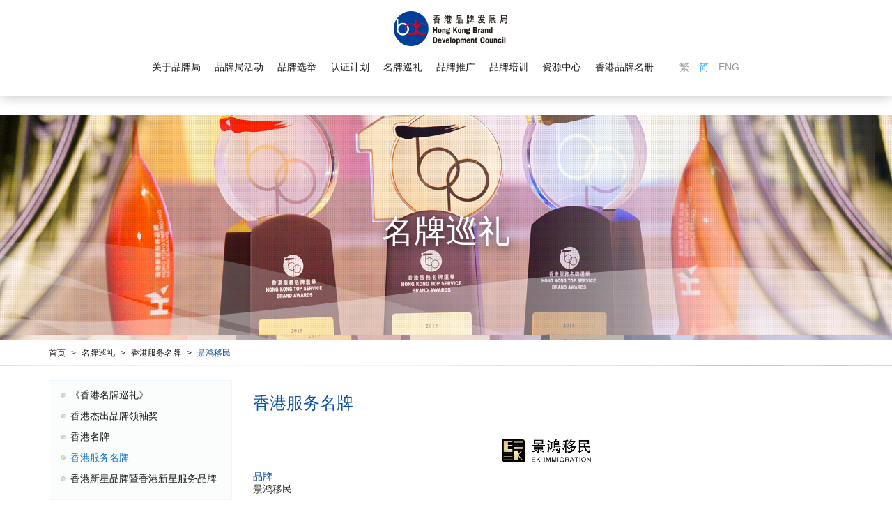

--- FILE ---
content_type: text/html; charset=UTF-8
request_url: https://www.hkbrand.org/sc/gallery/2/brand/180?activePage=1&page=3
body_size: 25504
content:
<!DOCTYPE html>
<html>
    <head>
        <meta charset="utf-8">
        <meta http-equiv="X-UA-Compatible" content="IE=edge,chrome=1">
        <meta name="viewport" content="width=device-width, initial-scale=1">
        <title>香港品牌发展局</title>
        <meta name="language" content="sc">
        <meta name="copyright" content="版权所有 &copy; 2026 香港品牌发展局。保留所有权利。">
        <meta name="robots" content="index, follow">
                    <meta name="title" content="香港品牌發展局 Hong Kong Brand Development Council">
            <meta name="description" content="由香港中华厂商联合会于2005年牵头成立的香港品牌发展局，是一个由业界自发成立、专注于品牌发展的非牟利机构，旨在以「市场主导，政府协助，社会支持」的模式打造香港品牌发展的领航旗舰。">
            <meta name="keywords" content="香港品牌發展局 Hong Kong Brand Development Council">
                <meta name="author" content="Hong Kong Brand Development Council 香港品牌发展局">
        <meta property="og:type" content="website">
        <meta property="og:url" content="https://www.hkbrand.org/sc/gallery/2/brand/180?activePage=1&amp;page=3">
        <meta property="og:site_name" content="Hong Kong Brand Development Council 香港品牌发展局">
                                    <meta property="og:title" content="香港品牌發展局 Hong Kong Brand Development Council">
            <meta property="og:description" content="由香港中华厂商联合会于2005年牵头成立的香港品牌发展局，是一个由业界自发成立、专注于品牌发展的非牟利机构，旨在以「市场主导，政府协助，社会支持」的模式打造香港品牌发展的领航旗舰。">
            <meta property="og:image" content="https://www.hkbrand.org/favicon.jpg">
                <link rel="icon" type="image/vnd.microsoft.icon" href="https://www.hkbrand.org/favicon.ico?v=1">
        <link rel="shortcut icon" type="image/vnd.microsoft.icon" href="https://www.hkbrand.org/favicon.ico?v=2">

        <script src="/bundles/pjcore/js/vendor/jquery/jquery.min.js"></script>
        <script src="/bundles/pjcore/js/vendor/jquery/jquery-ui.min.js"></script>
        <script src="https://maps.googleapis.com/maps/api/js?language=en&key=AIzaSyAQltbost3tASbk962dHUqcxWu9FEKPCr4"></script>

        <script>
            (function(i,s,o,g,r,a,m){i['GoogleAnalyticsObject']=r;i[r]=i[r]||function(){
                (i[r].q=i[r].q||[]).push(arguments)},i[r].l=1*new Date();a=s.createElement(o),
                    m=s.getElementsByTagName(o)[0];a.async=1;a.src=g;m.parentNode.insertBefore(a,m)
            })(window,document,'script','https://www.google-analytics.com/analytics.js','ga');
            ga('create', 'UA-88273454-1', 'auto');
            ga('send', 'pageview');
        </script>

                <link rel="stylesheet" href="/css/9585a67.css"/>
            </head>

    <body class="sc" data-lang="sc">
                    <header class="navbar" role="navigation">
    <div class="container-fluid">
        <div class="row">
            <div class="header-logo text-sm-center text-left">
                <a class="logo" href="/sc/">
                                            <img src="https://www.hkbrand.org/uploads/images/common/header/header_logo_sc.png" alt="">
                                    </a>
            </div>

            <div class="header-main text-center">
                <ul class="list-inline list-menu">
                    <li><a class="" href="/sc/menu/1">关于品牌局</a></li>
                    <li><a class="" href="/sc/menu/2">品牌局活动</a></li>
                    <li><a class="" href="/sc/menu/3">品牌选举</a></li>
                    <li><a class="" href="/sc/menu/4">认证计划</a></li>
                    <li><a class="" href="/sc/menu/5">名牌巡礼</a></li>
                    <li><a class="" href="/sc/menu/6">品牌推广</a></li>
                    <li><a class="" href="/sc/menu/7">品牌培训</a></li>
                    <li><a class="" href="/sc/menu/8">资源中心</a></li>
                    <li><a class="" href="https://id.hkbrand.org/sc" target="_blank">香港品牌名册</a></li>
                                    </ul>

                <div class="header-xs-wrapper">
                    <ul class="list-inline list-lang">
                                                    <li ><a href="/tc/gallery/2/brand/180?activePage=1&amp;page=3">繁</a></li>
                            <li class="active"><a href="/sc/gallery/2/brand/180?activePage=1&amp;page=3">简</a></li>
                            <li ><a href="/en/gallery/2/brand/180?activePage=1&amp;page=3">ENG</a></li>
                                            </ul>

                    <ul class="list-inline visible-xs-inline-block">
                        <li>
                            <a class="menu-btn" href="javascript:void(0)">
                                <i class="fa fa-lg fa-bars"></i>
                            </a>
                        </li>
                    </ul>
                </div>
            </div>
        </div>
    </div>
    <div class="header-bottom">
        <div class="container-fluid">
            <div class="header-sub-menu">
                <div class="header-sub-menu-item">
                    <ul class="list-inline list-menu-sub">
                                                                                    <li><a class="" href="/sc/menu/101">主席献词</a></li>
                                                            <li><a class="" href="/sc/menu/10">愿景与使命</a></li>
                                                            <li><a class="" href="/sc/menu/11">组织架构</a></li>
                                                            <li><a class="" href="/sc/menu/57">工作范畴</a></li>
                                                            <li><a class="" href="/sc/menu/23">会员服务</a></li>
                                                                        </ul>
                </div>

                <div class="header-sub-menu-item">
                    <ul class="list-inline list-menu-sub">
                                                                                    <li><a class="" href="/sc/menu/59">活动预告</a></li>
                                                            <li><a class="" href="/sc/menu/60">活动回顾</a></li>
                                                            <li><a class="" href="/sc/menu/222">品牌局二十周年庆祝活动</a></li>
                                                            <li><a class="" href="/sc/menu/61">新闻稿</a></li>
                                                            <li><a class="" href="/sc/menu/62">政策建言</a></li>
                                                            <li><a class="" href="/sc/menu/63">刊物</a></li>
                                                                        </ul>
                </div>

                <div class="header-sub-menu-item">
                    <ul class="list-inline list-menu-sub">
                                                                                                                        <li><a class="" href="/sc/event/1">香港名牌选举</a></li>
                                                                                                                                <li><a class="" href="/sc/event/2">香港服务名牌选举</a></li>
                                                                                                                                <li><a class="" href="/sc/event/3">香港新星品牌暨新星服务品牌选举</a></li>
                                                                                                                                <li><a class="" href="/sc/event/4">香港杰出品牌领袖奖</a></li>
                                                                                                                                <li><a class="" href="/sc/menu/211">品牌局二十周年特别荣誉奖</a></li>
                                                                                                                                <li><a class="" href="/sc/menu/15">选举回顾</a></li>
                                                                                                        </ul>
                </div>

                <div class="header-sub-menu-item">
                    <ul class="list-inline list-menu-sub">
                                                                                    <li><a class="" href="/sc/menu/36">香港名牌标识计划</a></li>
                                                            <li><a class="" href="/sc/menu/37">香港制造标识计划</a></li>
                                                                        </ul>
                </div>

                <div class="header-sub-menu-item">
                    <ul class="list-inline list-menu-sub">
                                                                                                                        <li><a class="" href="/sc/menu/78">《香港名牌巡礼》</a></li>
                                                                                                                                <li><a class="" href="/sc/menu/216">香港杰出品牌领袖奖</a></li>
                                                                                                                                <li><a class="" href="/sc/gallery/1">香港名牌</a></li>
                                                                                                                                <li><a class="" href="/sc/gallery/2">香港服务名牌</a></li>
                                                                                                                                <li><a class="" href="/sc/gallery/3">香港新星品牌暨香港新星服务品牌</a></li>
                                                                                                        </ul>
                </div>

                <div class="header-sub-menu-item">
                    <ul class="list-inline list-menu-sub">
                                                                                    <li><a class="" href="/sc/menu/206">“香港 ‧ 进 ‧ 品牌大湾区”系列活动</a></li>
                                                            <li><a class="" href="/sc/menu/119">香港品牌节</a></li>
                                                            <li><a class="" href="/sc/menu/83">品牌专访</a></li>
                                                            <li><a class="" href="/sc/menu/84">宣传短片</a></li>
                                                                        </ul>
                </div>

                <div class="header-sub-menu-item">
                    <ul class="list-inline list-menu-sub">
                                                                                    <li><a class="" href="/sc/menu/85">中小企品牌群策营</a></li>
                                                            <li><a class="" href="/sc/menu/89">品牌策略管理证书课程</a></li>
                                                            <li><a class="" href="/sc/menu/92">研讨会及工作坊</a></li>
                                                            <li><a class="" href="/sc/menu/95">最佳品牌策划奖</a></li>
                                                            <li><a class="" href="/sc/menu/96">顾问服务</a></li>
                                                            <li><a class="" href="/sc/menu/97">其他支援计划</a></li>
                                                                        </ul>
                </div>

                <div class="header-sub-menu-item">
                    <ul class="list-inline list-menu-sub">
                                                                                    <li><a class="" href="/sc/menu/25">研究</a></li>
                                                            <li><a class="" href="/sc/menu/30">传媒中心</a></li>
                                                            <li><a class="" href="/sc/menu/34">照片/短片库</a></li>
                                                            <li><a class="" href="/sc/menu/35">品牌局推介</a></li>
                                                            <li><a class="" href="/sc/menu/190">活动档案</a></li>
                                                                        </ul>
                </div>

            </div>
        </div>
    </div>
</header>
        
            <section class="section-banner" style="background-image:url(https://www.hkbrand.org/uploads/images/common/banner/5.jpg)">
    <div class="container-vm">
        <div class="container-vm-box">
            <div class="container">
                <h1 class="text-center">名牌巡礼</h1>
            </div>
        </div>
    </div>
</section>
    <section class="section-bread">
    <div class="container">
        <ol>
            <li><a href="/sc/">首页</a></li>
                                        <li>
                    <a class="" href="/sc/gallery/1?page=1">名牌巡礼</a>
                </li>
                            <li>
                    <a class="" href="/sc/gallery/2?page=1">香港服务名牌</a>
                </li>
                            <li>
                    <a class="active" href="/sc/gallery/2/brand/180?page=1">景鸿移民</a>
                </li>
                    </ol>
    </div>
</section>

    <section class="section-main">
        <div class="container">
            <div class="row">
                <div class="col-lg-3 col-md-4">
                    <div class="sub-menu">
    <ul>
                    <li class="">

                                    <a class="" href="/sc/menu/78">《香港名牌巡礼》</a>
                
                            </li>
                    <li class="">

                                    <a class="" href="/sc/menu/216">香港杰出品牌领袖奖</a>
                
                            </li>
                    <li class="">

                                                        <a class="" href="/sc/gallery/1?page=1">香港名牌</a>
                
                            </li>
                    <li class="active">

                                                        <a class="" href="/sc/gallery/2?page=1">香港服务名牌</a>
                
                            </li>
                    <li class="">

                                                        <a class="" href="/sc/gallery/3?page=1">香港新星品牌暨香港新星服务品牌</a>
                
                            </li>
            </ul>
</div>

<a href="javascript:void(0)" class="sub-menu-btn hidden-lg hidden-md"><i class="fa fa-bars" aria-hidden="true"></i></a>
                </div>

                <div class="col-lg-9 col-md-8">
                    <h2>香港服务名牌</h2>

                    <div class="text-center awards-detail-main-img">
                        <br>
                        <img src="https://www.hkbrand.org/uploads/images/award/a-bcdac.jpg" alt="">
                        <br>
                    </div>

                                                                                                                                                                                                                                                                                                            
                                            <h5>品牌</h5>
                        <p>景鸿移民</p>
                                                                <h5>创立时间</h5>
                        <p><p>1990年</p></p>
                                                                <h5>公司</h5>
                        <p><p>景鸿移民顾问有限公司</p></p>
                                                                <h5>奖项 (年份)</h5>
                        <p><p>香港服务名牌(2013年)</p></p>
                                                                                    <h5>主要服务</h5>
                        <p><p>移民顾问服务</p></p>
                                                                <h5>「TOP唛」核准类别</h5>
                        <p><p>移民顾问服务、移民辅助服务</p></p>
                                                                <h5>地址</h5>
                        <p><p>香港九龙尖沙咀广东道25号港威大厦2座17楼</p></p>
                                                                <h5>电话</h5>
                        <p><p>2369 1844</p></p>
                                                                                    <h5>电邮</h5>
                        <p><p>hongkong@ekimmigration.com</p></p>
                                                                <h5>网址</h5>
                        <p><p>ekinternationalholdings.com</p></p>
                                                                                                    <br>

                                            <div class="row row-awards">
                            <div class="col-lg-3 col-md-4">
                                <img class="img-responsive" src="https://www.hkbrand.org/uploads/images/award/a-06c31.JPG" alt="">
                            </div>
                                                                                                            </div>
                                        <br>
                    <a href="/sc/gallery/2?page=1" class="btn btn-theme">返回</a>
                </div>
            </div>
        </div>
    </section>

                    <footer role="contentinfo">
    <div class="footer-top">
        <div class="container">
            <div class="row row-clear">
                                    <div class="col-lg-3 col-md-4 col-sm-6">
                        <ul class="list-footer">
                                                                                                <li><a href="http://hkbrand.org/tc/menu/54">组织架构</a></li>
                                                                                                                                <li><a href="http://hkbrand.org/tc/menu/58">会员服务</a></li>
                                                                                                                                <li><a href="http://hkbrand.org/tc/menu/26">研究</a></li>
                                                                                                                                <li><a href="http://hkbrand.org/tc/menu/31">传媒中心</a></li>
                                                                                                                </ul>
                    </div>
                                    <div class="col-lg-3 col-md-4 col-sm-6">
                        <ul class="list-footer">
                                                                                                <li><a href="http://hkbrand.org/tc/event/1/page/1">香港名牌选举</a></li>
                                                                                                                                <li><a href="http://hkbrand.org/tc/event/2/page/1">香港服务名牌选举</a></li>
                                                                                                                                <li><a href="http://hkbrand.org/tc/event/3/page/1">香港新星品牌选举</a></li>
                                                                                                                                <li><a href="http://hkbrand.org/tc/event/3/page/1">香港新星服务品牌选举</a></li>
                                                                                                                </ul>
                    </div>
                                    <div class="col-lg-3 col-md-4 col-sm-6">
                        <ul class="list-footer">
                                                                                                <li><a href="http://hkbrand.org/tc/menu/90">品牌策略管理证书课程</a></li>
                                                                                                                                <li><a href="https://www.hkbrand.org/tc/menu/171/event-record/21/0/details/1058">品牌「智」胜研讨会</a></li>
                                                                                                                                <li><a href="http://hkbrand.org/tc/menu/86">中小企品牌群策营</a></li>
                                                                                                                </ul>
                    </div>
                                    <div class="col-lg-3 col-md-4 col-sm-6">
                        <ul class="list-footer">
                                                                                                <li><a href="http://hkbrand.org/tc/menu/78">香港名牌巡礼</a></li>
                                                                                                                                <li><a href="https://www.hkbrand.org/tc/menu/127/festival/festivals-greaterbay/page/1">香港品牌节</a></li>
                                                                                                                                <li><a href="https://id.hkbrand.org">香港品牌名册</a></li>
                                                                                                                </ul>
                    </div>
                                    <div class="col-lg-3 col-md-4 col-sm-6">
                        <ul class="list-footer">
                                                                                                <li><a href="http://hkbrand.org/tc/menu/151/event-record/1">品牌局活动</a></li>
                                                                                                                                <li><a href="http://hkbrand.org/tc/menu/34">品牌局相集</a></li>
                                                                                                                </ul>
                    </div>
                                    <div class="col-lg-3 col-md-4 col-sm-6">
                        <ul class="list-footer">
                                                                                                <li><a href="http://hkbrand.org/tc/menu/38">香港名牌标识计划</a></li>
                                                                                                                                <li><a href="http://hkbrand.org/tc/menu/45">香港制造标识计划</a></li>
                                                                                                                </ul>
                    </div>
                            </div>

            <div class="text-left text-sm-right">
                <a href="/sc/">
                                            <img class="logo" src="https://www.hkbrand.org/uploads/images/common/footer/footer_logo_sc.png" alt="">
                                    </a>
            </div>

        </div>
        <div class="footer-bg-top"></div>
        <div class="footer-bg-btm"></div>
    </div>
    <div class="footer-bottom">
        <div class="container">
            <div class="row">
                <div class="col-lg-6 col-md-8">
                    版权所有 &copy; 2026 香港品牌发展局。保留所有权利。
                </div>
                <div class="col-lg-6 col-md-4 text-left text-md-right">
                    <ul class="list-inline list-footer-btm list-footer-link">
                                                    <li><a href="http://www.cma.org.hk/">友情连结</a></li>
                                                <li><a href="/sc/contact">联络我们</a></li>
                    </ul>
                    <ul class="list-inline list-footer-btm">
                                                    <li>
                                <a target="_blank" href="https://zh-hk.facebook.com/hkbdc2005">
                                    <span class="fa-stack fa-lg">
                                        <i class="fa fa-circle fa-stack-2x"></i>
                                        <i class="fa fa-facebook fa-stack-1x fa-inverse"></i>
                                    </span>
                                </a>
                            </li>
                                                                    </ul>
                </div>
            </div>
        </div>
    </div>
</footer>
        
        <script type="text/javascript" src="/js/8ab9a89.js"></script>

                                                <script type="text/javascript" src="/js/5ab402b.js"></script>
        </body>
</html>
